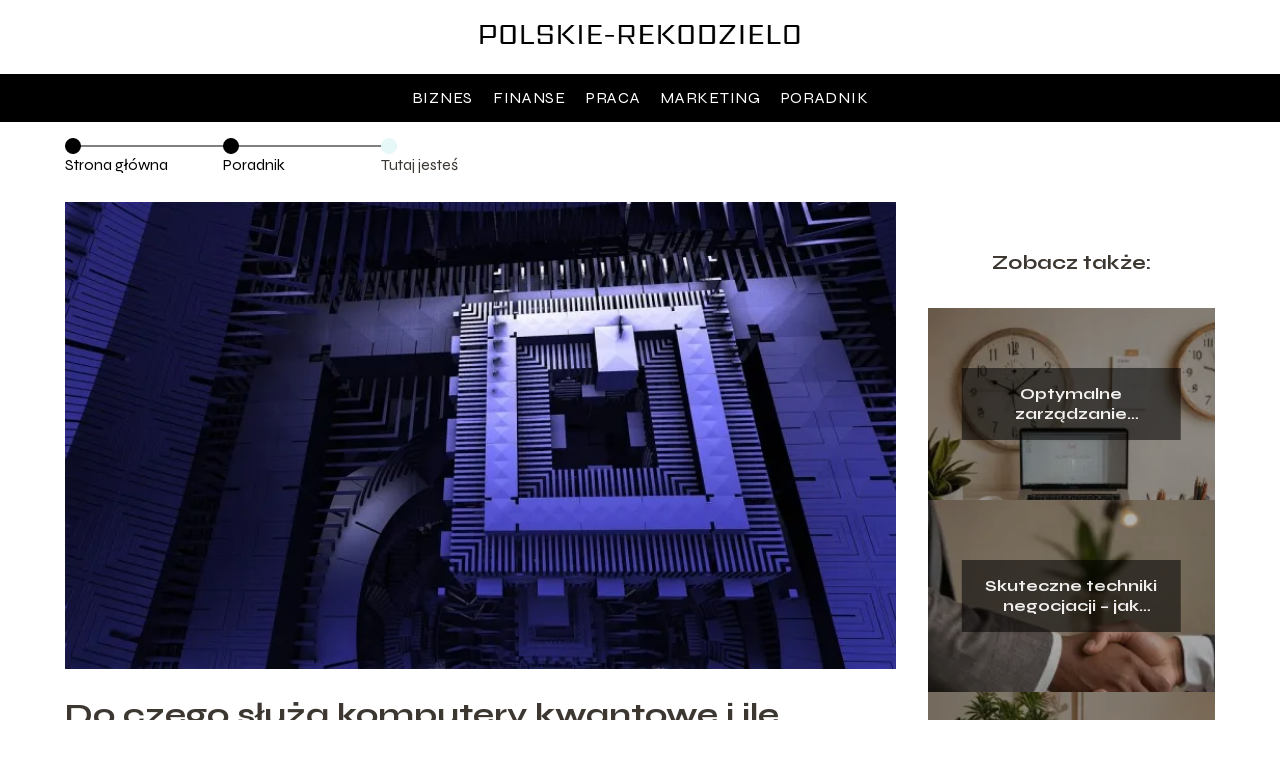

--- FILE ---
content_type: text/html; charset=UTF-8
request_url: https://polskie-rekodzielo.pl/do-czego-sluza-komputery-kwantowe-i-ile-kosztuja/
body_size: 8501
content:
<!DOCTYPE html>
<html lang="pl-PL">
<head>
    <title>Do czego służą komputery kwantowe i ile kosztują?</title>
        <meta charset="UTF-8" />
    <meta name="viewport" content="width=device-width, initial-scale=1" />
    <meta name="description" content="Komputer znajduje się praktycznie w każdym domu.">
    <link rel="preconnect" href="https://fonts.googleapis.com">
<link rel="preconnect" href="https://fonts.gstatic.com" crossorigin>
<link href="https://fonts.googleapis.com/css2?family=Syne:wght@400..800&display=swap" rel="stylesheet">
    <style>:root{--dark-filter-image: brightness(70%);--primary-color: #7ED4CF;--secondary-color: #000000;--tertiary-color: #E6F8F7;--quaternary-color: #00000099;--image-radius: 0px;--background-radius: 0px;--btn-radius: 0px;--font-size-small: 12px;--font-size-medium: 16px;--font-size-big: 20px;--font-size-XXL: 32px;--font-color-1: #FFFFFF;--font-color-2: #000000;--font-color-3: #000000;--dark-background: rgba(0, 0, 0, 0.5);--font-family: 'Syne', sans-serif;}</style>    <meta name='robots' content='max-image-preview:large' />
<meta name="author" content="redakcja-polskie-rekodzielo-pl">
<meta name="article:published_time" content="2022-10-19T23:00:54+02:00">
<meta name="article:modified_time" content="2024-11-05T10:40:20+01:00">
<link rel='dns-prefetch' href='//s.w.org' />
<script type="text/javascript">
window._wpemojiSettings = {"baseUrl":"https:\/\/s.w.org\/images\/core\/emoji\/14.0.0\/72x72\/","ext":".png","svgUrl":"https:\/\/s.w.org\/images\/core\/emoji\/14.0.0\/svg\/","svgExt":".svg","source":{"concatemoji":"https:\/\/polskie-rekodzielo.pl\/wp-includes\/js\/wp-emoji-release.min.js?ver=6.0.6"}};
/*! This file is auto-generated */
!function(e,a,t){var n,r,o,i=a.createElement("canvas"),p=i.getContext&&i.getContext("2d");function s(e,t){var a=String.fromCharCode,e=(p.clearRect(0,0,i.width,i.height),p.fillText(a.apply(this,e),0,0),i.toDataURL());return p.clearRect(0,0,i.width,i.height),p.fillText(a.apply(this,t),0,0),e===i.toDataURL()}function c(e){var t=a.createElement("script");t.src=e,t.defer=t.type="text/javascript",a.getElementsByTagName("head")[0].appendChild(t)}for(o=Array("flag","emoji"),t.supports={everything:!0,everythingExceptFlag:!0},r=0;r<o.length;r++)t.supports[o[r]]=function(e){if(!p||!p.fillText)return!1;switch(p.textBaseline="top",p.font="600 32px Arial",e){case"flag":return s([127987,65039,8205,9895,65039],[127987,65039,8203,9895,65039])?!1:!s([55356,56826,55356,56819],[55356,56826,8203,55356,56819])&&!s([55356,57332,56128,56423,56128,56418,56128,56421,56128,56430,56128,56423,56128,56447],[55356,57332,8203,56128,56423,8203,56128,56418,8203,56128,56421,8203,56128,56430,8203,56128,56423,8203,56128,56447]);case"emoji":return!s([129777,127995,8205,129778,127999],[129777,127995,8203,129778,127999])}return!1}(o[r]),t.supports.everything=t.supports.everything&&t.supports[o[r]],"flag"!==o[r]&&(t.supports.everythingExceptFlag=t.supports.everythingExceptFlag&&t.supports[o[r]]);t.supports.everythingExceptFlag=t.supports.everythingExceptFlag&&!t.supports.flag,t.DOMReady=!1,t.readyCallback=function(){t.DOMReady=!0},t.supports.everything||(n=function(){t.readyCallback()},a.addEventListener?(a.addEventListener("DOMContentLoaded",n,!1),e.addEventListener("load",n,!1)):(e.attachEvent("onload",n),a.attachEvent("onreadystatechange",function(){"complete"===a.readyState&&t.readyCallback()})),(e=t.source||{}).concatemoji?c(e.concatemoji):e.wpemoji&&e.twemoji&&(c(e.twemoji),c(e.wpemoji)))}(window,document,window._wpemojiSettings);
</script>
<style type="text/css">
img.wp-smiley,
img.emoji {
	display: inline !important;
	border: none !important;
	box-shadow: none !important;
	height: 1em !important;
	width: 1em !important;
	margin: 0 0.07em !important;
	vertical-align: -0.1em !important;
	background: none !important;
	padding: 0 !important;
}
</style>
	<link rel='stylesheet' id='wp-block-library-css'  href='https://polskie-rekodzielo.pl/wp-includes/css/dist/block-library/style.min.css?ver=6.0.6' type='text/css' media='all' />
<style id='global-styles-inline-css' type='text/css'>
body{--wp--preset--color--black: #000000;--wp--preset--color--cyan-bluish-gray: #abb8c3;--wp--preset--color--white: #ffffff;--wp--preset--color--pale-pink: #f78da7;--wp--preset--color--vivid-red: #cf2e2e;--wp--preset--color--luminous-vivid-orange: #ff6900;--wp--preset--color--luminous-vivid-amber: #fcb900;--wp--preset--color--light-green-cyan: #7bdcb5;--wp--preset--color--vivid-green-cyan: #00d084;--wp--preset--color--pale-cyan-blue: #8ed1fc;--wp--preset--color--vivid-cyan-blue: #0693e3;--wp--preset--color--vivid-purple: #9b51e0;--wp--preset--gradient--vivid-cyan-blue-to-vivid-purple: linear-gradient(135deg,rgba(6,147,227,1) 0%,rgb(155,81,224) 100%);--wp--preset--gradient--light-green-cyan-to-vivid-green-cyan: linear-gradient(135deg,rgb(122,220,180) 0%,rgb(0,208,130) 100%);--wp--preset--gradient--luminous-vivid-amber-to-luminous-vivid-orange: linear-gradient(135deg,rgba(252,185,0,1) 0%,rgba(255,105,0,1) 100%);--wp--preset--gradient--luminous-vivid-orange-to-vivid-red: linear-gradient(135deg,rgba(255,105,0,1) 0%,rgb(207,46,46) 100%);--wp--preset--gradient--very-light-gray-to-cyan-bluish-gray: linear-gradient(135deg,rgb(238,238,238) 0%,rgb(169,184,195) 100%);--wp--preset--gradient--cool-to-warm-spectrum: linear-gradient(135deg,rgb(74,234,220) 0%,rgb(151,120,209) 20%,rgb(207,42,186) 40%,rgb(238,44,130) 60%,rgb(251,105,98) 80%,rgb(254,248,76) 100%);--wp--preset--gradient--blush-light-purple: linear-gradient(135deg,rgb(255,206,236) 0%,rgb(152,150,240) 100%);--wp--preset--gradient--blush-bordeaux: linear-gradient(135deg,rgb(254,205,165) 0%,rgb(254,45,45) 50%,rgb(107,0,62) 100%);--wp--preset--gradient--luminous-dusk: linear-gradient(135deg,rgb(255,203,112) 0%,rgb(199,81,192) 50%,rgb(65,88,208) 100%);--wp--preset--gradient--pale-ocean: linear-gradient(135deg,rgb(255,245,203) 0%,rgb(182,227,212) 50%,rgb(51,167,181) 100%);--wp--preset--gradient--electric-grass: linear-gradient(135deg,rgb(202,248,128) 0%,rgb(113,206,126) 100%);--wp--preset--gradient--midnight: linear-gradient(135deg,rgb(2,3,129) 0%,rgb(40,116,252) 100%);--wp--preset--duotone--dark-grayscale: url('#wp-duotone-dark-grayscale');--wp--preset--duotone--grayscale: url('#wp-duotone-grayscale');--wp--preset--duotone--purple-yellow: url('#wp-duotone-purple-yellow');--wp--preset--duotone--blue-red: url('#wp-duotone-blue-red');--wp--preset--duotone--midnight: url('#wp-duotone-midnight');--wp--preset--duotone--magenta-yellow: url('#wp-duotone-magenta-yellow');--wp--preset--duotone--purple-green: url('#wp-duotone-purple-green');--wp--preset--duotone--blue-orange: url('#wp-duotone-blue-orange');--wp--preset--font-size--small: 13px;--wp--preset--font-size--medium: 20px;--wp--preset--font-size--large: 36px;--wp--preset--font-size--x-large: 42px;}.has-black-color{color: var(--wp--preset--color--black) !important;}.has-cyan-bluish-gray-color{color: var(--wp--preset--color--cyan-bluish-gray) !important;}.has-white-color{color: var(--wp--preset--color--white) !important;}.has-pale-pink-color{color: var(--wp--preset--color--pale-pink) !important;}.has-vivid-red-color{color: var(--wp--preset--color--vivid-red) !important;}.has-luminous-vivid-orange-color{color: var(--wp--preset--color--luminous-vivid-orange) !important;}.has-luminous-vivid-amber-color{color: var(--wp--preset--color--luminous-vivid-amber) !important;}.has-light-green-cyan-color{color: var(--wp--preset--color--light-green-cyan) !important;}.has-vivid-green-cyan-color{color: var(--wp--preset--color--vivid-green-cyan) !important;}.has-pale-cyan-blue-color{color: var(--wp--preset--color--pale-cyan-blue) !important;}.has-vivid-cyan-blue-color{color: var(--wp--preset--color--vivid-cyan-blue) !important;}.has-vivid-purple-color{color: var(--wp--preset--color--vivid-purple) !important;}.has-black-background-color{background-color: var(--wp--preset--color--black) !important;}.has-cyan-bluish-gray-background-color{background-color: var(--wp--preset--color--cyan-bluish-gray) !important;}.has-white-background-color{background-color: var(--wp--preset--color--white) !important;}.has-pale-pink-background-color{background-color: var(--wp--preset--color--pale-pink) !important;}.has-vivid-red-background-color{background-color: var(--wp--preset--color--vivid-red) !important;}.has-luminous-vivid-orange-background-color{background-color: var(--wp--preset--color--luminous-vivid-orange) !important;}.has-luminous-vivid-amber-background-color{background-color: var(--wp--preset--color--luminous-vivid-amber) !important;}.has-light-green-cyan-background-color{background-color: var(--wp--preset--color--light-green-cyan) !important;}.has-vivid-green-cyan-background-color{background-color: var(--wp--preset--color--vivid-green-cyan) !important;}.has-pale-cyan-blue-background-color{background-color: var(--wp--preset--color--pale-cyan-blue) !important;}.has-vivid-cyan-blue-background-color{background-color: var(--wp--preset--color--vivid-cyan-blue) !important;}.has-vivid-purple-background-color{background-color: var(--wp--preset--color--vivid-purple) !important;}.has-black-border-color{border-color: var(--wp--preset--color--black) !important;}.has-cyan-bluish-gray-border-color{border-color: var(--wp--preset--color--cyan-bluish-gray) !important;}.has-white-border-color{border-color: var(--wp--preset--color--white) !important;}.has-pale-pink-border-color{border-color: var(--wp--preset--color--pale-pink) !important;}.has-vivid-red-border-color{border-color: var(--wp--preset--color--vivid-red) !important;}.has-luminous-vivid-orange-border-color{border-color: var(--wp--preset--color--luminous-vivid-orange) !important;}.has-luminous-vivid-amber-border-color{border-color: var(--wp--preset--color--luminous-vivid-amber) !important;}.has-light-green-cyan-border-color{border-color: var(--wp--preset--color--light-green-cyan) !important;}.has-vivid-green-cyan-border-color{border-color: var(--wp--preset--color--vivid-green-cyan) !important;}.has-pale-cyan-blue-border-color{border-color: var(--wp--preset--color--pale-cyan-blue) !important;}.has-vivid-cyan-blue-border-color{border-color: var(--wp--preset--color--vivid-cyan-blue) !important;}.has-vivid-purple-border-color{border-color: var(--wp--preset--color--vivid-purple) !important;}.has-vivid-cyan-blue-to-vivid-purple-gradient-background{background: var(--wp--preset--gradient--vivid-cyan-blue-to-vivid-purple) !important;}.has-light-green-cyan-to-vivid-green-cyan-gradient-background{background: var(--wp--preset--gradient--light-green-cyan-to-vivid-green-cyan) !important;}.has-luminous-vivid-amber-to-luminous-vivid-orange-gradient-background{background: var(--wp--preset--gradient--luminous-vivid-amber-to-luminous-vivid-orange) !important;}.has-luminous-vivid-orange-to-vivid-red-gradient-background{background: var(--wp--preset--gradient--luminous-vivid-orange-to-vivid-red) !important;}.has-very-light-gray-to-cyan-bluish-gray-gradient-background{background: var(--wp--preset--gradient--very-light-gray-to-cyan-bluish-gray) !important;}.has-cool-to-warm-spectrum-gradient-background{background: var(--wp--preset--gradient--cool-to-warm-spectrum) !important;}.has-blush-light-purple-gradient-background{background: var(--wp--preset--gradient--blush-light-purple) !important;}.has-blush-bordeaux-gradient-background{background: var(--wp--preset--gradient--blush-bordeaux) !important;}.has-luminous-dusk-gradient-background{background: var(--wp--preset--gradient--luminous-dusk) !important;}.has-pale-ocean-gradient-background{background: var(--wp--preset--gradient--pale-ocean) !important;}.has-electric-grass-gradient-background{background: var(--wp--preset--gradient--electric-grass) !important;}.has-midnight-gradient-background{background: var(--wp--preset--gradient--midnight) !important;}.has-small-font-size{font-size: var(--wp--preset--font-size--small) !important;}.has-medium-font-size{font-size: var(--wp--preset--font-size--medium) !important;}.has-large-font-size{font-size: var(--wp--preset--font-size--large) !important;}.has-x-large-font-size{font-size: var(--wp--preset--font-size--x-large) !important;}
</style>
<link rel='stylesheet' id='tp_theme_maker_style-css'  href='https://polskie-rekodzielo.pl/wp-content/themes/tp-wordpress-theme/assets/css/styles.css?ver=6.0.6' type='text/css' media='all' />
<script type='text/javascript' src='https://polskie-rekodzielo.pl/wp-content/themes/tp-wordpress-theme/assets/js/scripts.js?ver=0.1.1' id='tp_theme_maker_style-js'></script>
<link rel="https://api.w.org/" href="https://polskie-rekodzielo.pl/wp-json/" /><link rel="alternate" type="application/json" href="https://polskie-rekodzielo.pl/wp-json/wp/v2/posts/35" /><link rel="EditURI" type="application/rsd+xml" title="RSD" href="https://polskie-rekodzielo.pl/xmlrpc.php?rsd" />
<link rel="wlwmanifest" type="application/wlwmanifest+xml" href="https://polskie-rekodzielo.pl/wp-includes/wlwmanifest.xml" /> 
<meta name="generator" content="WordPress 6.0.6" />
<link rel="canonical" href="https://polskie-rekodzielo.pl/do-czego-sluza-komputery-kwantowe-i-ile-kosztuja/" />
<link rel='shortlink' href='https://polskie-rekodzielo.pl/?p=35' />
<link rel="alternate" type="application/json+oembed" href="https://polskie-rekodzielo.pl/wp-json/oembed/1.0/embed?url=https%3A%2F%2Fpolskie-rekodzielo.pl%2Fdo-czego-sluza-komputery-kwantowe-i-ile-kosztuja%2F" />
<link rel="alternate" type="text/xml+oembed" href="https://polskie-rekodzielo.pl/wp-json/oembed/1.0/embed?url=https%3A%2F%2Fpolskie-rekodzielo.pl%2Fdo-czego-sluza-komputery-kwantowe-i-ile-kosztuja%2F&#038;format=xml" />
<link rel="icon" href="https://polskie-rekodzielo.pl/wp-content/uploads/2022/10/LOGOfav.png" sizes="32x32" />
<link rel="icon" href="https://polskie-rekodzielo.pl/wp-content/uploads/2022/10/LOGOfav.png" sizes="192x192" />
<link rel="apple-touch-icon" href="https://polskie-rekodzielo.pl/wp-content/uploads/2022/10/LOGOfav.png" />
<meta name="msapplication-TileImage" content="https://polskie-rekodzielo.pl/wp-content/uploads/2022/10/LOGOfav.png" />
</head>
<body>

<div data-ad-ignore="true" class="header2">

    <a class="header2__logo" href="https://polskie-rekodzielo.pl">
        <img  src="https://polskie-rekodzielo.pl/wp-content/uploads/2025/05/polskie-rekodzielo-logo.webp" data-src="https://polskie-rekodzielo.pl/wp-content/uploads/2025/05/polskie-rekodzielo-logo.webp" alt="Logo polskie-rekodzielo.pl">
    </a>

    <div class="menu-nav hidden">
        <svg class="menu-button arrow-down">
            <use xlink:href="https://polskie-rekodzielo.pl/wp-content/themes/tp-wordpress-theme/assets/img/sprite.svg#icon-chevron-small-right"></use>
        </svg>

        <ul class="menu-nav-list hidden"><li id="menu-item-18" class="menu-item menu-item-type-taxonomy menu-item-object-category menu-item-18 header2__menu--el"><a href="https://polskie-rekodzielo.pl/category/biznes/">Biznes</a></li>
<li id="menu-item-237" class="menu-item menu-item-type-taxonomy menu-item-object-category menu-item-237 header2__menu--el"><a href="https://polskie-rekodzielo.pl/category/finanse/">Finanse</a></li>
<li id="menu-item-19" class="menu-item menu-item-type-taxonomy menu-item-object-category menu-item-19 header2__menu--el"><a href="https://polskie-rekodzielo.pl/category/praca/">Praca</a></li>
<li id="menu-item-22" class="menu-item menu-item-type-taxonomy menu-item-object-category menu-item-22 header2__menu--el"><a href="https://polskie-rekodzielo.pl/category/marketing/">Marketing</a></li>
<li id="menu-item-21" class="menu-item menu-item-type-taxonomy menu-item-object-category current-post-ancestor current-menu-parent current-post-parent menu-item-21 header2__menu--el"><a href="https://polskie-rekodzielo.pl/category/poradnik/">Poradnik</a></li>
</ul>    </div>
    <div class="header2__menu styleA"><ul class="header2__menu--list"><li class="menu-item menu-item-type-taxonomy menu-item-object-category menu-item-18 header2__menu--el"><a href="https://polskie-rekodzielo.pl/category/biznes/">Biznes</a></li>
<li class="menu-item menu-item-type-taxonomy menu-item-object-category menu-item-237 header2__menu--el"><a href="https://polskie-rekodzielo.pl/category/finanse/">Finanse</a></li>
<li class="menu-item menu-item-type-taxonomy menu-item-object-category menu-item-19 header2__menu--el"><a href="https://polskie-rekodzielo.pl/category/praca/">Praca</a></li>
<li class="menu-item menu-item-type-taxonomy menu-item-object-category menu-item-22 header2__menu--el"><a href="https://polskie-rekodzielo.pl/category/marketing/">Marketing</a></li>
<li class="menu-item menu-item-type-taxonomy menu-item-object-category current-post-ancestor current-menu-parent current-post-parent menu-item-21 header2__menu--el"><a href="https://polskie-rekodzielo.pl/category/poradnik/">Poradnik</a></li>
</ul></div>
</div>

<main class="main-a1">
    <section class="article-a1 component">
	                    <section style="line-height: 1.5" class="article-a1__dots">
                    <div class="article-a1__dots--dot">
                    <span class="article-a1__dots--title"><a
                                href="https://polskie-rekodzielo.pl">Strona główna</a></span>
                    </div>
                    <div class="article-a1__dots--dot">
                <span class="article-a1__dots--title"><a
                            href="https://polskie-rekodzielo.pl/category/poradnik/">Poradnik</a> </span>
                    </div>
                    <div class="article-a1__dots--dot">
                        <span class="article-a1__dots--title">Tutaj jesteś</span>
                    </div>
                </section>
		    	    
        <span class="article-a1__image-wrapper">
        <picture>
            <source media="(max-width: 799px)"
                    srcset="https://images.polskie-rekodzielo.pl/2024/11/867dd16f-1a52-42f1-87c7-f1606737d319-300x169.webp"/>
            <source media="(min-width: 800px)"
                    srcset="https://images.polskie-rekodzielo.pl/2024/11/867dd16f-1a52-42f1-87c7-f1606737d319.webp"/>
        <img class="article-a1__image lazy-img uw-a1"
             src="https://images.polskie-rekodzielo.pl/2024/11/867dd16f-1a52-42f1-87c7-f1606737d319-300x169.webp"
             data-src="https://images.polskie-rekodzielo.pl/2024/11/867dd16f-1a52-42f1-87c7-f1606737d319.webp"
             alt="Do czego służą komputery kwantowe i ile kosztują?">
        </picture>
        </span>
        <h1 class="article-a1__title pt-20">Do czego służą komputery kwantowe i ile kosztują?</h1>
        <div class="articleDate">
            <span class="article-a1__date">Data publikacji: 2022-10-19</span>
	                        <span style="margin-bottom: 0" class="article-a1__date">Data aktualizacji: 2024-11-05 </span>
	                </div>


        <article id="article" class="article-a1__text">
            <p>Komputer znajduje się praktycznie w każdym domu. Nikt już sobie nie wyobraża życia bez tego urządzenia czy dostępu do internetu. W ostatnich latach dużo słyszy się o komputerach kwantowych. Czym jest taki wynalazek? Czy w przyszłości zastąpi on tradycyjne komputery i laptopy używane w domu?</p>
<h2>Komputery kwantowe – nowa era możliwości</h2>
<p>W ostatnich latach widać gołym okiem rozwój technologiczny, który ułatwia codzienne życie. Na pozór komputery nie zmieniają się, ale technologie w nich stosowane pokazują, że jeszcze wiele może zaskoczyć zwykłych ludzi. Komputer kwantowy jest urządzeniem skomplikowanym dla normalnych śmiertelników i tak na dobrą sprawę ciężko jest określić, czy one istnieją i można je kupić. Są jednak firmy, które oficjalnie mówią, że mają w swojej ofercie działające komputery kwantowe. Takie urządzenia oparte są na fizyce kwantowej, a ich potencjał może wpłynąć na bardzo dużo aspektów życia codziennego. </p>
<h2>Rozwój technologii kwantowej</h2>
<p>Ciężko jest w prostych słowach określić, jak działają komputery kwantowe, a debaty o takich urządzeniach cały czas są bardzo emocjonujące. Specjaliści z dziedziny fizyki kwantowej twierdzą, że w pełni użyteczny komputer kwantowy może być stworzony za kilkadziesiąt lat. Wielu z nich uważa, że firmy chwalące się komputerami kwantowymi nie powinny tak nazywać tych urządzeń. Jednak czy na pewno jest to fakt? Naukowcy od zawsze mieli różne zdania i każdy nowy wynalazek na początku wzbudzał duże emocje. Tak samo sprawa ma się z komputerami kwantowymi, które dla jednych są obecnie niemożliwe do wprowadzenia, a dla innych wręcz przeciwnie. </p>
<h2>Co to jest kwant?</h2>
<p>Fizyka dla większości osób jest dość skomplikowanym działem nauki, a kwant jest nie do okiełznania. Warto jednak poznać definicję i przynajmniej mniej więcej wiedzieć, na czym polega kwantowość komputerów. Kwant jest określany jako najmniejsza porcja czegoś. Można mówić o kwancie czasu czy fizyce kwantowej, która zajmuje się najdrobniejszymi możliwymi działaniami, układami na poziomie pojedynczych kwarków czy atomów. Tradycyjne komputery działają na zasadzie binarnej, czyli obliczenia dokonywane są przy użyciu jedynie cyfr 0 i 1. W przypadku fizyki kwantowej jednostką informacji może być kubit, który pozwala zapisać dużo więcej informacji i przyspieszyć obliczenia. </p>
<h2>Komputer kwantowy cena</h2>
<p>Ciężko jest określić cenę komputera kwantowego, gdyż na ten moment nie można go kupić. Choć duże firmy twierdzą, że mają taki sprzęt, to jednak nie jest to komputer do użytku domowego. W wyszukiwarce internetowej można znaleźć cenę wynajęcia od firmy IBM komputera kwantowego i jest to koszt 11 tysięcy Euro miesięcznie. Aktualnie nie ma możliwości kupna komputera kwantowego i nie wiadomo, kiedy takie urządzenia pojawią się w sprzedaży. Prace nad rozwojem takiej technologii cały czas trwają i jest to oczywiście kwestia czasu. Ile lat minie, zanim będzie można używać komputerów kwantowych w domu? Tego na ten moment nie wie nikt. Pewne jest to, że jeśli takie urządzenia pojawią się w sprzedaży, każdy o tym usłyszy.</p>
        </article>
        <div class="icon main"></div>
    </section>

    <aside  class="sidebar-a1 component">

        <span class="icon sidebar-a1"></span>
        <p class="sidebar-a1__title">Zobacz także:</p>
            <div class="sidebar-a2__slide">
            <span class="sidebar-a2__image-wrapper">
                <a href="https://polskie-rekodzielo.pl/optymalne-zarzadzanie-czasem-poradnik-dla-zapracowanych/">
                     <picture>
                         <source media="(max-width: 799px)"
                                 srcset="https://images.polskie-rekodzielo.pl/2024/07/439e9e9e-6210-4b08-9b44-3d9b4b0defa7-150x150.webp"/>
                        <source media="(min-width: 800px)"
                                srcset="https://images.polskie-rekodzielo.pl/2024/07/439e9e9e-6210-4b08-9b44-3d9b4b0defa7-300x300.webp"/>
                    <img class="sidebar-a2__image lazy-img square-sidebar-a2"
                         src=""
                         data-src="https://images.polskie-rekodzielo.pl/2024/07/439e9e9e-6210-4b08-9b44-3d9b4b0defa7-300x300.webp"
                         alt="">
                    </picture>
                </a>

            </span>
        <p class="sidebar-a2__slide--title"><a title="Optymalne zarządzanie czasem – poradnik dla zapracowanych" class="text-one-line" href="https://polskie-rekodzielo.pl/optymalne-zarzadzanie-czasem-poradnik-dla-zapracowanych/">Optymalne zarządzanie czasem – poradnik dla zapracowanych</a></p>
    </div>

    <div class="sidebar-a2__slide">
            <span class="sidebar-a2__image-wrapper">
                <a href="https://polskie-rekodzielo.pl/skuteczne-techniki-negocjacji-jak-osiagnac-sukces-w-rozmowach/">
                     <picture>
                         <source media="(max-width: 799px)"
                                 srcset="https://images.polskie-rekodzielo.pl/2024/07/05039be4-e7d3-4e5b-a449-1ed76cf90df0-150x150.webp"/>
                        <source media="(min-width: 800px)"
                                srcset="https://images.polskie-rekodzielo.pl/2024/07/05039be4-e7d3-4e5b-a449-1ed76cf90df0-300x300.webp"/>
                    <img class="sidebar-a2__image lazy-img square-sidebar-a2"
                         src=""
                         data-src="https://images.polskie-rekodzielo.pl/2024/07/05039be4-e7d3-4e5b-a449-1ed76cf90df0-300x300.webp"
                         alt="">
                    </picture>
                </a>

            </span>
        <p class="sidebar-a2__slide--title"><a title="Skuteczne techniki negocjacji – jak osiągnąć sukces w rozmowach" class="text-one-line" href="https://polskie-rekodzielo.pl/skuteczne-techniki-negocjacji-jak-osiagnac-sukces-w-rozmowach/">Skuteczne techniki negocjacji – jak osiągnąć sukces w rozmowach</a></p>
    </div>

    <div class="sidebar-a2__slide">
            <span class="sidebar-a2__image-wrapper">
                <a href="https://polskie-rekodzielo.pl/jak-efektywnie-planowac-budzet-domowy-sprawdzone-metody/">
                     <picture>
                         <source media="(max-width: 799px)"
                                 srcset="https://images.polskie-rekodzielo.pl/2024/07/f0f56504-2376-4bab-a2b0-1c797f2fa62a-150x150.webp"/>
                        <source media="(min-width: 800px)"
                                srcset="https://images.polskie-rekodzielo.pl/2024/07/f0f56504-2376-4bab-a2b0-1c797f2fa62a-300x300.webp"/>
                    <img class="sidebar-a2__image lazy-img square-sidebar-a2"
                         src=""
                         data-src="https://images.polskie-rekodzielo.pl/2024/07/f0f56504-2376-4bab-a2b0-1c797f2fa62a-300x300.webp"
                         alt="">
                    </picture>
                </a>

            </span>
        <p class="sidebar-a2__slide--title"><a title="Jak efektywnie planować budżet domowy – sprawdzone metody" class="text-one-line" href="https://polskie-rekodzielo.pl/jak-efektywnie-planowac-budzet-domowy-sprawdzone-metody/">Jak efektywnie planować budżet domowy – sprawdzone metody</a></p>
    </div>

    <div class="sidebar-a2__slide">
            <span class="sidebar-a2__image-wrapper">
                <a href="https://polskie-rekodzielo.pl/sekrety-udanego-zwiazku-komunikacja-w-relacjach-partnerskich/">
                     <picture>
                         <source media="(max-width: 799px)"
                                 srcset="https://images.polskie-rekodzielo.pl/2024/07/ff7ba9c4-d890-4023-8ba7-326a4a65a094-150x150.webp"/>
                        <source media="(min-width: 800px)"
                                srcset="https://images.polskie-rekodzielo.pl/2024/07/ff7ba9c4-d890-4023-8ba7-326a4a65a094-300x300.webp"/>
                    <img class="sidebar-a2__image lazy-img square-sidebar-a2"
                         src=""
                         data-src="https://images.polskie-rekodzielo.pl/2024/07/ff7ba9c4-d890-4023-8ba7-326a4a65a094-300x300.webp"
                         alt="">
                    </picture>
                </a>

            </span>
        <p class="sidebar-a2__slide--title"><a title="Sekrety udanego związku – komunikacja w relacjach partnerskich" class="text-one-line" href="https://polskie-rekodzielo.pl/sekrety-udanego-zwiazku-komunikacja-w-relacjach-partnerskich/">Sekrety udanego związku – komunikacja w relacjach partnerskich</a></p>
    </div>



    </aside>
</main>
<div class="author-2 component">
    <div class="grid-container">
        <div class="author-2__info">
            <p class="author-2__info--name">Redakcja polskie-rekodzielo.pl</p>
            <p class="author-2__info--about">Tworzymy miejsce, gdzie doświadczenie spotyka się z pasją — nasz zespół to grono specjalistów, którzy dzielą się rzetelną wiedzą w przystępny sposób. Znajdziesz tu sprawdzone porady, inspiracje i analizy z obszarów biznesu, finansów, marketingu, pracy i rozwoju osobistego.</p>
        </div>
    </div>

    <svg class="icon author-2">
        <use xlink:href="https://polskie-rekodzielo.pl/wp-content/themes/tp-wordpress-theme/assets/img/sprite.svg#icon-arrow-3-left"></use>
    </svg>
</div>


    <section class="suggestions-a1 component">
        <span class="suggestions-a1 icon"></span>
        <p class="suggestions-a1__title">Może Cię również zainteresować</p>
        <div class="suggestions-a1__container">
                            <div class="suggestions-a1__slide">
        <span class="suggestions-a1__wrapper">
            <a href="https://polskie-rekodzielo.pl/zadziwiajace-zjawiska-pogodowe-z-calego-swiata/">
                <img class="suggestions-a1__image lazy-img square-suggestions-a1"
                     src=""
                     data-src="https://images.polskie-rekodzielo.pl/2024/07/53bfb368-cd79-4299-90d3-8fa9d9de4345-300x300.webp"
                     alt="Do czego służą komputery kwantowe i ile kosztują?">
            </a>

        </span>
                    <div class="suggestions-a1__description">
                        <p class="suggestions-a1__description--title">
                            <a title="Zadziwiające zjawiska pogodowe z całego świata" class="text-one-line" href="https://polskie-rekodzielo.pl/zadziwiajace-zjawiska-pogodowe-z-calego-swiata/">Zadziwiające zjawiska pogodowe z całego świata</a></p>
                        <p class="suggestions-a1__description--date">2022-10-19</p>
                    </div>

                </div>

                            <div class="suggestions-a1__slide">
        <span class="suggestions-a1__wrapper">
            <a href="https://polskie-rekodzielo.pl/zrozumienie-kryptowalut-bezpieczne-inwestowanie-dla-poczatkujacych/">
                <img class="suggestions-a1__image lazy-img square-suggestions-a1"
                     src=""
                     data-src="https://images.polskie-rekodzielo.pl/2024/07/f166b580-0fa5-4d6e-91d4-331dcedffea7-300x300.webp"
                     alt="Do czego służą komputery kwantowe i ile kosztują?">
            </a>

        </span>
                    <div class="suggestions-a1__description">
                        <p class="suggestions-a1__description--title">
                            <a title="Zrozumienie kryptowalut – bezpieczne inwestowanie dla początkujących" class="text-one-line" href="https://polskie-rekodzielo.pl/zrozumienie-kryptowalut-bezpieczne-inwestowanie-dla-poczatkujacych/">Zrozumienie kryptowalut – bezpieczne inwestowanie dla początkujących</a></p>
                        <p class="suggestions-a1__description--date">2022-10-19</p>
                    </div>

                </div>

                    </div>



    </section>


<div class="contactUs2">
    <div class="contactUs2__container">
        <p class="contactUs2__title">Potrzebujesz więcej informacji?</p>
        <button class="contactUs2__btn"><a rel="nofollow" href="/kontakt/">NAPISZ DO NAS</a></button>
    </div>

</div>
<footer>
	
    <div class="footer">
        <div class="footer__container--logo">
            <a class="footer__logo" href="https://polskie-rekodzielo.pl">
                <img src="https://polskie-rekodzielo.pl/wp-content/uploads/2025/05/polskie-rekodzielo-logo.webp" data-src="https://polskie-rekodzielo.pl/wp-content/uploads/2025/05/polskie-rekodzielo-logo.webp"
                     alt="Logo polskie-rekodzielo.pl">
            </a>
            <p class="footer__logo--description">Witaj na naszym blogu! Cieszymy się, że do nas trafiłeś. To miejsce stworzyliśmy z myślą o Tobie — by inspirować, doradzać i dostarczać Ci wartościowych treści.</p>
			<a class='footer__userLink' href='/author/redakcja-polskie-rekodzielo-pl/'>Redakcja</a> <a rel = ”nofollow” class='footer__userLink' href='/kontakt/'>Kontakt</a>         </div>
        <div class="footer__category">
            <ul class="footer__category--list">
				
                    <p class="footer__category--title">Kategorie:</p>
					                        <li class="footer__category--list--item">
                            <a href="https://polskie-rekodzielo.pl/category/biznes/">
								Biznes</a>
                        </li>
					                        <li class="footer__category--list--item">
                            <a href="https://polskie-rekodzielo.pl/category/finanse/">
								Finanse</a>
                        </li>
					                        <li class="footer__category--list--item">
                            <a href="https://polskie-rekodzielo.pl/category/marketing/">
								Marketing</a>
                        </li>
					                        <li class="footer__category--list--item">
                            <a href="https://polskie-rekodzielo.pl/category/poradnik/">
								Poradnik</a>
                        </li>
					                        <li class="footer__category--list--item">
                            <a href="https://polskie-rekodzielo.pl/category/praca/">
								Praca</a>
                        </li>
					
            </ul>
        </div>
        <div class="footer__latest">
			                <p class="footer__latest--title">Ostatnie wpisy:</p>

                <ul class="footer__latest--list">
				                    <li class="footer__latest--list--item">
                        <a href="https://polskie-rekodzielo.pl/kompleksowy-przewodnik-po-polityce-zwrotow-factcool/">Kompleksowy przewodnik po polityce zwrotów Factcool</a>
                    </li>


				                    <li class="footer__latest--list--item">
                        <a href="https://polskie-rekodzielo.pl/jak-stworzyc-skuteczny-plan-treningowy-porady-dla-wszystkich-poziomow/">Jak stworzyć skuteczny plan treningowy – porady dla wszystkich poziomów</a>
                    </li>


				                    <li class="footer__latest--list--item">
                        <a href="https://polskie-rekodzielo.pl/jak-technologie-zmieniaja-edukacje-na-calym-swiecie/">Jak technologie zmieniają edukację na całym świecie</a>
                    </li>


				                    <li class="footer__latest--list--item">
                        <a href="https://polskie-rekodzielo.pl/kara-za-ujawnienie-wynagrodzenia-co-ci-grozi/">Kara za ujawnienie wynagrodzenia: Co ci grozi?</a>
                    </li>


				                    </ul>
							        </div>
    </div>

	<div class="privacy-nav"><ul class="privacy-nav-list"><li id="menu-item-325" class="footerMenuItem menu-item menu-item-type-custom menu-item-object-custom menu-item-325 privacy-nav-el"><a rel="nofollow" href="https://polskie-rekodzielo.pl/privacy-policy/">Polityka prywatności</a></li>
<li id="menu-item-326" class="footerMenuItem menu-item menu-item-type-custom menu-item-object-custom menu-item-326 privacy-nav-el"><a href="https://polskie-rekodzielo.pl/mapa-serwisu/">Mapa serwisu</a></li>
<li id="menu-item-327" class="footerMenuItem menu-item menu-item-type-custom menu-item-object-custom menu-item-327 privacy-nav-el"><a rel="nofollow" href="https://polskie-rekodzielo.pl/regulamin/">Regulamin</a></li>
</ul></div>
</footer>

<script type="application/ld+json">
{
    "@context": "http://schema.org",
    "@type": "Article",
    "headline": "Do czego służą komputery kwantowe i ile kosztują?",
    "datePublished": "2022-10-19T23:00:54+00:00",
    "dateModified": "2024-11-05T10:40:20+00:00",
    "mainEntityOfPage": {
        "@type": "WebPage",
        "@id": "https://polskie-rekodzielo.pl/do-czego-sluza-komputery-kwantowe-i-ile-kosztuja/"
    },
    "author": {
        "@type": "Person",
        "name": "1",
        "url": "",
        "sameAs": []
    },
    "publisher": {
        "@type": "Organization",
        "name": "polskie-rekodzielo.pl",
        "logo": {
            "@type": "ImageObject",
            "url": "https://polskie-rekodzielo.pl/wp-content/uploads/2022/10/LOGOfav.png"
        }
    },
    "articleSection": "Poradnik",
    "image": {
        "@type": "ImageObject",
        "url": "https://images.polskie-rekodzielo.pl/2024/11/867dd16f-1a52-42f1-87c7-f1606737d319.webp",
        "width": 800,
        "height": 450
    },
    "description": ""
}
</script>



<script defer src="https://static.cloudflareinsights.com/beacon.min.js/vcd15cbe7772f49c399c6a5babf22c1241717689176015" integrity="sha512-ZpsOmlRQV6y907TI0dKBHq9Md29nnaEIPlkf84rnaERnq6zvWvPUqr2ft8M1aS28oN72PdrCzSjY4U6VaAw1EQ==" data-cf-beacon='{"version":"2024.11.0","token":"99643c15b3e84cba93528e3c246c6da8","r":1,"server_timing":{"name":{"cfCacheStatus":true,"cfEdge":true,"cfExtPri":true,"cfL4":true,"cfOrigin":true,"cfSpeedBrain":true},"location_startswith":null}}' crossorigin="anonymous"></script>
</body>
</html>